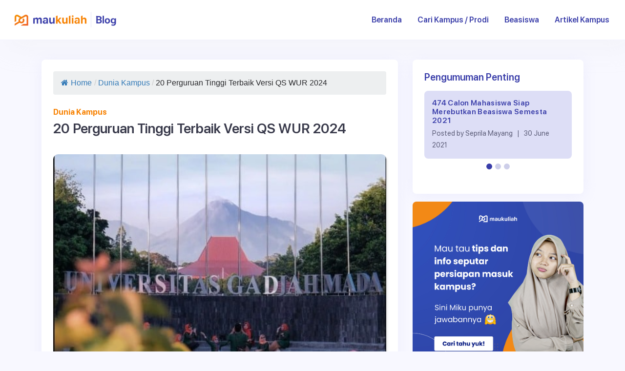

--- FILE ---
content_type: text/html; charset=UTF-8
request_url: https://blog.maukuliah.id/perguruan-tinggi-terbaik-versi-qs-world-university-ranking-2024/
body_size: 11124
content:
<!doctype html>
<html lang="en-US" prefix="og: http://ogp.me/ns#">

<head><style>img.lazy{min-height:1px}</style><link rel="preload" href="https://blog.maukuliah.id/wp-content/plugins/w3-total-cache/pub/js/lazyload.min.js" as="script">
  		<style type="text/css">
					.heateor_sss_button_instagram span.heateor_sss_svg,a.heateor_sss_instagram span.heateor_sss_svg{background:radial-gradient(circle at 30% 107%,#fdf497 0,#fdf497 5%,#fd5949 45%,#d6249f 60%,#285aeb 90%)}
											.heateor_sss_horizontal_sharing .heateor_sss_svg,.heateor_sss_standard_follow_icons_container .heateor_sss_svg{
							color: #fff;
						border-width: 0px;
			border-style: solid;
			border-color: transparent;
		}
					.heateor_sss_horizontal_sharing .heateorSssTCBackground{
				color:#666;
			}
					.heateor_sss_horizontal_sharing span.heateor_sss_svg:hover,.heateor_sss_standard_follow_icons_container span.heateor_sss_svg:hover{
						border-color: transparent;
		}
		.heateor_sss_vertical_sharing span.heateor_sss_svg,.heateor_sss_floating_follow_icons_container span.heateor_sss_svg{
							color: #fff;
						border-width: 0px;
			border-style: solid;
			border-color: transparent;
		}
				.heateor_sss_vertical_sharing .heateorSssTCBackground{
			color:#666;
		}
						.heateor_sss_vertical_sharing span.heateor_sss_svg:hover,.heateor_sss_floating_follow_icons_container span.heateor_sss_svg:hover{
						border-color: transparent;
		}
		@media screen and (max-width:783px) {.heateor_sss_vertical_sharing{display:none!important}}		</style>
		
<!-- This site is optimized with the Yoast SEO plugin v4.4 - https://yoast.com/wordpress/plugins/seo/ -->
<meta name="description" content="Apakah Sobat Miku tahu kalau pemeringkatan perguruan tinggi itu banyak macamnya? Nah, salah satu institusi yang melakukan pemeringkatan perguruan tinggi adalah Quacquarelli Symonds (QS). QS telah merilis daftar perguruan tinggi terbaik di dunia atau dikenal dengan World University Rankings (WUR) 2024."/>
<meta name="robots" content="noodp"/>
<link rel="canonical" href="https://blog.maukuliah.id/perguruan-tinggi-terbaik-versi-qs-world-university-ranking-2024/" />
<meta property="og:locale" content="en_US" />
<meta property="og:type" content="article" />
<meta property="og:title" content="Perguruan Tinggi Terbaik Versi Qs World University Ranking 2024" />
<meta property="og:description" content="Apakah Sobat Miku tahu kalau pemeringkatan perguruan tinggi itu banyak macamnya? Nah, salah satu institusi yang melakukan pemeringkatan perguruan tinggi adalah Quacquarelli Symonds (QS). QS telah merilis daftar perguruan tinggi terbaik di dunia atau dikenal dengan World University Rankings (WUR) 2024." />
<meta property="og:url" content="https://blog.maukuliah.id/perguruan-tinggi-terbaik-versi-qs-world-university-ranking-2024/" />
<meta property="og:site_name" content="Maukuliah Blog " />
<meta property="article:section" content="Dunia Kampus" />
<meta property="article:published_time" content="2023-07-12T13:00:33+00:00" />
<meta property="article:modified_time" content="2023-12-20T16:01:56+00:00" />
<meta property="og:updated_time" content="2023-12-20T16:01:56+00:00" />
<meta property="og:image" content="https://blog.maukuliah.id/wp-content/uploads/2023/07/WhatsApp-Image-2023-07-12-at-11.18.55.jpeg" />
<meta property="og:image:width" content="513" />
<meta property="og:image:height" content="336" />
<meta name="twitter:card" content="summary" />
<meta name="twitter:description" content="Apakah Sobat Miku tahu kalau pemeringkatan perguruan tinggi itu banyak macamnya? Nah, salah satu institusi yang melakukan pemeringkatan perguruan tinggi adalah Quacquarelli Symonds (QS). QS telah merilis daftar perguruan tinggi terbaik di dunia atau dikenal dengan World University Rankings (WUR) 2024." />
<meta name="twitter:title" content="Perguruan Tinggi Terbaik Versi Qs World University Ranking 2024" />
<meta name="twitter:image" content="https://blog.maukuliah.id/wp-content/uploads/2023/07/WhatsApp-Image-2023-07-12-at-11.18.55.jpeg" />
<!-- / Yoast SEO plugin. -->

<link rel="alternate" type="application/rss+xml" title="Maukuliah Blog  &raquo; 20 Perguruan Tinggi Terbaik Versi QS WUR 2024 Comments Feed" href="https://blog.maukuliah.id/perguruan-tinggi-terbaik-versi-qs-world-university-ranking-2024/feed/" />
<!-- This site uses the Google Analytics by ExactMetrics plugin v6.4.0 - Using Analytics tracking - https://www.exactmetrics.com/ -->
<script type="text/javascript" data-cfasync="false">
    (window.gaDevIds=window.gaDevIds||[]).push("dNDMyYj");
	var em_version         = '6.4.0';
	var em_track_user      = true;
	var em_no_track_reason = '';
	
	var disableStr = 'ga-disable-UA-157732803-1';

	/* Function to detect opted out users */
	function __gaTrackerIsOptedOut() {
		return document.cookie.indexOf(disableStr + '=true') > -1;
	}

	/* Disable tracking if the opt-out cookie exists. */
	if ( __gaTrackerIsOptedOut() ) {
		window[disableStr] = true;
	}

	/* Opt-out function */
	function __gaTrackerOptout() {
	  document.cookie = disableStr + '=true; expires=Thu, 31 Dec 2099 23:59:59 UTC; path=/';
	  window[disableStr] = true;
	}

	if ( 'undefined' === typeof gaOptout ) {
		function gaOptout() {
			__gaTrackerOptout();
		}
	}
	
	if ( em_track_user ) {
		(function(i,s,o,g,r,a,m){i['GoogleAnalyticsObject']=r;i[r]=i[r]||function(){
			(i[r].q=i[r].q||[]).push(arguments)},i[r].l=1*new Date();a=s.createElement(o),
			m=s.getElementsByTagName(o)[0];a.async=1;a.src=g;m.parentNode.insertBefore(a,m)
		})(window,document,'script','//www.google-analytics.com/analytics.js','__gaTracker');

window.ga = __gaTracker;		__gaTracker('create', 'UA-157732803-1', 'auto');
		__gaTracker('set', 'forceSSL', true);
		__gaTracker('send','pageview');
		__gaTracker( function() { window.ga = __gaTracker; } );
	} else {
		console.log( "" );
		(function() {
			/* https://developers.google.com/analytics/devguides/collection/analyticsjs/ */
			var noopfn = function() {
				return null;
			};
			var noopnullfn = function() {
				return null;
			};
			var Tracker = function() {
				return null;
			};
			var p = Tracker.prototype;
			p.get = noopfn;
			p.set = noopfn;
			p.send = noopfn;
			var __gaTracker = function() {
				var len = arguments.length;
				if ( len === 0 ) {
					return;
				}
				var f = arguments[len-1];
				if ( typeof f !== 'object' || f === null || typeof f.hitCallback !== 'function' ) {
					console.log( 'Not running function __gaTracker(' + arguments[0] + " ....) because you are not being tracked. " + em_no_track_reason );
					return;
				}
				try {
					f.hitCallback();
				} catch (ex) {

				}
			};
			__gaTracker.create = function() {
				return new Tracker();
			};
			__gaTracker.getByName = noopnullfn;
			__gaTracker.getAll = function() {
				return [];
			};
			__gaTracker.remove = noopfn;
			window['__gaTracker'] = __gaTracker;
			window.ga = __gaTracker;		})();
		}
</script>
<!-- / Google Analytics by ExactMetrics -->
<link rel='stylesheet' id='flexy-breadcrumb-css'  href='https://blog.maukuliah.id/wp-content/plugins/flexy-breadcrumb/public/css/flexy-breadcrumb-public.css' type='text/css' media='all' />
<link rel='stylesheet' id='flexy-breadcrumb-font-awesome-css'  href='https://blog.maukuliah.id/wp-content/plugins/flexy-breadcrumb/public/css/font-awesome.min.css' type='text/css' media='all' />
<link rel='stylesheet' id='exactmetrics-popular-posts-style-css'  href='https://blog.maukuliah.id/wp-content/plugins/google-analytics-dashboard-for-wp/assets/css/frontend.min.css' type='text/css' media='all' />
<link rel='stylesheet' id='wordpress-popular-posts-css-css'  href='https://blog.maukuliah.id/wp-content/plugins/wordpress-popular-posts/assets/css/wpp.css' type='text/css' media='all' />
<link rel='stylesheet' id='dashicons-css'  href='https://blog.maukuliah.id/wp-includes/css/dashicons.min.css' type='text/css' media='all' />
<link rel='stylesheet' id='zoom-instagram-widget-css'  href='https://blog.maukuliah.id/wp-content/plugins/instagram-widget-by-wpzoom/css/instagram-widget.css' type='text/css' media='all' />
<link rel='stylesheet' id='heateor_sss_frontend_css-css'  href='https://blog.maukuliah.id/wp-content/plugins/sassy-social-share/public/css/sassy-social-share-public.css' type='text/css' media='all' />
<script type='text/javascript'>
/* <![CDATA[ */
var exactmetrics_frontend = {"js_events_tracking":"true","download_extensions":"zip,mp3,mpeg,pdf,docx,pptx,xlsx,rar","inbound_paths":"[{\"path\":\"\\\/go\\\/\",\"label\":\"affiliate\"},{\"path\":\"\\\/recommend\\\/\",\"label\":\"affiliate\"}]","home_url":"https:\/\/blog.maukuliah.id","hash_tracking":"false"};
/* ]]> */
</script>
<script type='text/javascript' src='https://blog.maukuliah.id/wp-content/plugins/google-analytics-dashboard-for-wp/assets/js/frontend.min.js'></script>
<script type='text/javascript' src='https://blog.maukuliah.id/wp-includes/js/jquery/jquery.js'></script>
<script type='text/javascript' src='https://blog.maukuliah.id/wp-includes/js/jquery/jquery-migrate.min.js'></script>
<script type='application/json' id="wpp-json">
{"sampling_active":0,"sampling_rate":100,"ajax_url":"https:\/\/blog.maukuliah.id\/wp-json\/wordpress-popular-posts\/v1\/popular-posts","ID":3386,"token":"709461cb7d","lang":0,"debug":0}
</script>
<script type='text/javascript' src='https://blog.maukuliah.id/wp-content/plugins/wordpress-popular-posts/assets/js/wpp.min.js'></script>
<link rel='https://api.w.org/' href='https://blog.maukuliah.id/wp-json/' />
<link rel="EditURI" type="application/rsd+xml" title="RSD" href="https://blog.maukuliah.id/xmlrpc.php?rsd" />
<link rel="wlwmanifest" type="application/wlwmanifest+xml" href="https://blog.maukuliah.id/wp-includes/wlwmanifest.xml" /> 
<meta name="generator" content="WordPress 4.9.26" />
<link rel='shortlink' href='https://blog.maukuliah.id/?p=3386' />
<link rel="alternate" type="application/json+oembed" href="https://blog.maukuliah.id/wp-json/oembed/1.0/embed?url=https%3A%2F%2Fblog.maukuliah.id%2Fperguruan-tinggi-terbaik-versi-qs-world-university-ranking-2024%2F" />
<link rel="alternate" type="text/xml+oembed" href="https://blog.maukuliah.id/wp-json/oembed/1.0/embed?url=https%3A%2F%2Fblog.maukuliah.id%2Fperguruan-tinggi-terbaik-versi-qs-world-university-ranking-2024%2F&#038;format=xml" />

            <style type="text/css">              
                
                /* Background color */
                .fbc-page .fbc-wrap .fbc-items {
                    background-color: #edeff0;
                }
                /* Items font size */
                .fbc-page .fbc-wrap .fbc-items li {
                    font-size: 16px;
                }
                
                /* Items' link color */
                .fbc-page .fbc-wrap .fbc-items li a {
                    color: #337ab7;                    
                }
                
                /* Seprator color */
                .fbc-page .fbc-wrap .fbc-items li .fbc-separator {
                    color: #cccccc;
                }
                
                /* Active item & end-text color */
                .fbc-page .fbc-wrap .fbc-items li.active span,
                .fbc-page .fbc-wrap .fbc-items li .fbc-end-text {
                    color: #27272a;
                    font-size: 16px;
                }
            </style>

            		<style type="text/css" id="wp-custom-css">
			table.table-bordered td, table.table-bordered th {
    border: 1px solid black;
    padding: 10px 10px 10px 10px;
}		</style>
	  <meta charset="UTF-8" />
  <meta name="viewport" content="width=device-width, initial-scale=1, shrink-to-fit=no">
  <meta name="description" content="Informasi Seputar Perguruan Tinggi dan Pendaftaran Mahasiswa Baru ">
  <title>Perguruan Tinggi Terbaik Versi Qs World University Ranking 2024</title>
  <!-- Bootstrap core CSS -->
  <link href="https://stackpath.bootstrapcdn.com/bootstrap/4.4.1/css/bootstrap.min.css" rel="stylesheet">
  <link href="https://code.jquery.com/ui/1.12.1/themes/base/jquery-ui.css" rel="stylesheet">
  <link rel="stylesheet" href="https://unicons.iconscout.com/release/v2.0.1/css/unicons.css">
  <link href="https://blog.maukuliah.id/wp-content/themes/maukuliah-blog/css/main.css" rel="stylesheet">

  <!-- Favicons -->
  <link rel="icon" href="https://blog.maukuliah.id/wp-content/themes/maukuliah-blog/favicon.png">
  <meta name="theme-color" content="#F78100">
  <!-- Google Tag Manager -->
  <script>
    (function(w, d, s, l, i) {
      w[l] = w[l] || [];
      w[l].push({
        'gtm.start': new Date().getTime(),
        event: 'gtm.js'
      });
      var f = d.getElementsByTagName(s)[0],
        j = d.createElement(s),
        dl = l != 'dataLayer' ? '&l=' + l : '';
      j.async = true;
      j.src =
        'https://www.googletagmanager.com/gtm.js?id=' + i + dl;
      f.parentNode.insertBefore(j, f);
    })(window, document, 'script', 'dataLayer', 'GTM-TD3XKPX');
  </script>
  <!-- End Google Tag Manager -->
</head>

<body>
  <!-- Google Tag Manager (noscript) -->
  <noscript><iframe src="https://www.googletagmanager.com/ns.html?id=GTM-TD3XKPX" height="0" width="0" style="display:none;visibility:hidden"></iframe></noscript>
  <!-- End Google Tag Manager (noscript) -->
  <nav class="navbar navbar-expand-lg navbar-light navbar-style">
    <a class="navbar-brand" href="https://blog.maukuliah.id/">
      <img src="data:image/svg+xml,%3Csvg%20xmlns='http://www.w3.org/2000/svg'%20viewBox='0%200%201%201'%3E%3C/svg%3E" data-src="https://blog.maukuliah.id/wp-content/themes/maukuliah-blog/assets/logo-brand.png" class="img-fluid logo-brand lazy">
    </a>
    <button class="navbar-toggler" type="button" data-toggle="collapse" data-target="#navbarSupportedContent" aria-controls="navbarSupportedContent" aria-expanded="false" aria-label="Toggle navigation">
      <span class="navbar-toggler-icon"></span>
    </button>

    <div class="collapse navbar-collapse" id="navbarSupportedContent">
      <ul class="navbar-nav ml-auto">
        <li class="nav-item">
          <a class="nav-link" href="https://blog.maukuliah.id/">Beranda <span class="sr-only">(current)</span></a>
        </li>
        <li class="nav-item">
          <a class="nav-link" href="https://maukuliah.id/cari?utm_source=blog&utm_medium=menubar&utm_campaign=homepage" target="_blank">Cari Kampus / Prodi</a>
        </li>
        <li class="nav-item">
          <a class="nav-link" href="https://maukuliah.id/beasiswa?utm_source=blog&utm_medium=menubar&utm_campaign=homepage" target="_blank">Beasiswa</a>
        </li>
        <li class="nav-item">
          <a class="nav-link" href="https://maukuliah.id/artikel?utm_source=blog&utm_medium=menubar&utm_campaign=homepage" target="_blank">Artikel Kampus</a>
        </li>
        <!-- <div class="form-inline pl-md-2 px-3 pb-3 pb-md-0">
                </div> -->
      </ul>
    </div>
  </nav>
<section class="main-content detail-blog">
    <div class="container">
        <div class="row">
            <div class="col-md-8">
                <div class="detail-artikel">
                                                                			<!-- Flexy Breadcrumb -->
			<div class="fbc fbc-page">

				<!-- Breadcrumb wrapper -->
				<div class="fbc-wrap">

					<!-- Ordered list-->
					<ol class="fbc-items" itemscope itemtype="https://schema.org/BreadcrumbList">
						            <li itemprop="itemListElement" itemscope itemtype="https://schema.org/ListItem">
                <span itemprop="name">
                    <!-- Home Link -->
                    <a itemprop="item" href="https://blog.maukuliah.id">
                    
                                                    <i class="fa fa-home" aria-hidden="true"></i>Home                    </a>
                </span>
                <meta itemprop="position" content="1" /><!-- Meta Position-->
             </li><li><span class="fbc-separator">/</span></li><li itemprop="itemListElement" itemscope="" itemtype="https://schema.org/ListItem"><span itemprop="name" title="Category Name"><a itemprop="item" id="30" href="https://blog.maukuliah.id/category/dunia-kampus/" title="Dunia Kampus">Dunia Kampus</a></span><meta itemprop="position" content="2" /></li><li><span class="fbc-separator">/</span></li><li class="active" itemprop="itemListElement" itemscope itemtype="https://schema.org/ListItem"><span itemprop="name" title="20 Perguruan Tinggi Terbaik Versi QS WUR 2024">20 Perguruan Tinggi Terbaik Versi QS WUR 2024</span><meta itemprop="position" content="3" /></li>					</ol>
					<div class="clearfix"></div>
				</div>
			</div>
			 
                    <div class="font-secondary pt-4"><strong>
                            Dunia Kampus                        </strong></div>
                    <h1 class="font-dark pb-4">
                        20 Perguruan Tinggi Terbaik Versi QS WUR 2024                    </h1>
                    <div class="hero-news">
                        <img class="lazy" alt="" title="Perguruan Tinggi Terbaik Versi Qs World University Ranking 2024"
                            src="data:image/svg+xml,%3Csvg%20xmlns='http://www.w3.org/2000/svg'%20viewBox='0%200%20513%20336'%3E%3C/svg%3E" data-src="https://blog.maukuliah.id/wp-content/uploads/2023/07/WhatsApp-Image-2023-07-12-at-11.18.55.jpeg">
                    </div>
                    <div class="news-date"><i class='uil uil-eye'></i>
                        2023 &nbsp; | &nbsp; Posted by
                        Shitny Maukuliah &nbsp; | &nbsp;
                         12 July 2023                    </div>
                    <div class="news-content">
                        <style type="text/css">.fb-comments,.fb-comments span,.fb-comments span iframe[style]{min-width:100%!important;width:100%!important}</style><div id="fb-root"></div><p><b>MAUKULIAH.ID &#8211;</b><span style="font-weight: 400"> Apakah Sobat Miku tahu kalau pemeringkatan perguruan tinggi itu banyak macamnya? Nah, salah satu institusi yang melakukan pemeringkatan perguruan tinggi adalah Quacquarelli Symonds (QS). QS telah merilis daftar perguruan tinggi terbaik di dunia atau dikenal dengan World University Rankings (WUR) 2024.</span></p>
<p><span style="font-weight: 400">Dari hasil </span><a href="https://www.topuniversities.com/university-rankings/world-university-rankings/2024?&amp;tab=indicators&amp;countries=id"><span style="font-weight: 400">QS WUR 2024</span></a><span style="font-weight: 400">, Institut Teknologi Massachusetts memegang posisi teratas selama 12 tahun berturut-turut. Disusul dengan  Universitas Cambridge yang berada pada posisi ke-2 dan Universitas Oxford ke-3.</span></p>
<p><span style="font-weight: 400">Hal yang tidak kalah menakjubkan,di Indonesia terdapat 26 perguruan tinggi terbaik yang berhasil menembus  Qs World University Ranking 2024, loh. Apa saja kampusnya? ini dia perguruan tinggi terbaik versi Qs World University Ranking 2024.</span></p>
<p><strong>Baca juga:  <a href="https://blog.maukuliah.id/100-universitas-terbaik-di-indonesia-versi-webometrics-2023/">100 Universitas Terbaik di Indonesia versi Webometrics 2023</a></strong></p>
<h2><b>Perguruan Tinggi Terbaik Versi Qs World University Ranking 2024</b></h2>
<ol>
<li style="font-weight: 400"><a href="https://maukuliah.id/university/universitas-indonesia-ui"><span style="font-weight: 400">Universitas Indonesia</span></a><span style="font-weight: 400">, peringkat ke-237</span></li>
<li style="font-weight: 400"><a href="https://maukuliah.id/university/universitas-gajah-mada-ugm"><span style="font-weight: 400">Gadjah Mada University</span></a><span style="font-weight: 400">, peringkat ke-263 </span></li>
<li style="font-weight: 400"><a href="https://maukuliah.id/university/institut-teknologi-bandung-itb"><span style="font-weight: 400">Bandung Institute of Technology (ITB)</span></a><span style="font-weight: 400">, peringkat ke-281</span></li>
<li style="font-weight: 400"><a href="https://maukuliah.id/university/universitas-airlangga-unair"><span style="font-weight: 400">Airlangga University</span></a><span style="font-weight: 400">, peringkat ke-345 </span></li>
<li style="font-weight: 400"><a href="https://maukuliah.id/university/institut-pertanian-bogor-ipb"><span style="font-weight: 400">IPB University (aka Bogor Agricultural University)</span></a><span style="font-weight: 400">, peringkat ke-489</span></li>
<li style="font-weight: 400"><a href="https://maukuliah.id/university/institut-teknologi-sepuluh-nopember-its"><span style="font-weight: 400">Institut Teknologi Sepuluh Nopember (ITS Surabaya)</span></a><span style="font-weight: 400">, peringkat ke-621-630 </span></li>
<li style="font-weight: 400"><a href="https://maukuliah.id/university/universitas-padjajaran-unpad"><span style="font-weight: 400">Universitas Padjadjaran (UNPAD)</span></a><span style="font-weight: 400">, peringkat ke-661-670 </span></li>
<li style="font-weight: 400"><a href="https://maukuliah.id/university/universitas-diponegoro-undip"><span style="font-weight: 400">Diponegoro University</span></a><span style="font-weight: 400">, peringkat ke-791-800 </span></li>
<li style="font-weight: 400"><a href="https://maukuliah.id/university/universitas-brawijaya"><span style="font-weight: 400">Universitas Brawijaya</span></a><span style="font-weight: 400">, peringkat ke-801-850 </span></li>
<li style="font-weight: 400"><a href="https://maukuliah.id/university/universitas-bina-nusantara"><span style="font-weight: 400">Bina Nusantara University (BINUS)</span></a><span style="font-weight: 400">, peringkat ke-1001-1200 </span></li>
<li style="font-weight: 400"><a href="https://maukuliah.id/university/universitas-telkom"><span style="font-weight: 400">Telkom University</span></a><span style="font-weight: 400">, peringkat ke-1001-1200 </span></li>
<li style="font-weight: 400"><a href="https://maukuliah.id/university/universitas-hasanudin-unhas"><span style="font-weight: 400">Universitas Hasanuddin</span></a><span style="font-weight: 400">, peringkat ke-1001-1200 </span></li>
<li style="font-weight: 400"><a href="https://maukuliah.id/university/universitas-sebelas-maret-uns"><span style="font-weight: 400">Universitas Sebelas Maret</span></a><span style="font-weight: 400">, peringkat ke-1001-1200</span></li>
<li style="font-weight: 400"><a href="https://maukuliah.id/university/universitas-katolik-indonesia-atma-jaya"><span style="font-weight: 400">Atma Jaya Catholic University of Indonesia</span></a><span style="font-weight: 400">, peringkat ke-1201-1400</span></li>
<li style="font-weight: 400"><a href="https://maukuliah.id/university/universitas-islam-indonesia"><span style="font-weight: 400">Universitas Islam Indonesia</span></a><span style="font-weight: 400">, peringkat ke-1201-1400 </span></li>
<li style="font-weight: 400"><a href="https://maukuliah.id/university/universitas-muhammadiyah-yogyakarta"><span style="font-weight: 400">Universitas Muhammadiyah Yogyakarta</span></a><span style="font-weight: 400">, peringkat ke-1201-1400 </span></li>
<li style="font-weight: 400"><a href="https://maukuliah.id/university/universitas-pendidikan-indonesia-upi"><span style="font-weight: 400">Universitas Pendidikan Indonesia</span></a><span style="font-weight: 400">, peringkat ke-1201-1400 </span></li>
<li style="font-weight: 400"><a href="https://maukuliah.id/university/universitas-sumatera-utara"><span style="font-weight: 400">Universitas Sumatera Utara</span></a><span style="font-weight: 400">, peringkat ke-1201-1400 </span></li>
<li style="font-weight: 400"><a href="https://maukuliah.id/university/universitas-negeri-yogyakarta-uny"><span style="font-weight: 400">Universitas Negeri Yogyakarta</span></a><span style="font-weight: 400">, peringkat ke-1201-1400</span></li>
<li style="font-weight: 400"><a href="https://maukuliah.id/university/universitas-negeri-malang-um"><span style="font-weight: 400">State University of Malang</span></a><span style="font-weight: 400">, peringkat ke-1401+ </span></li>
<li style="font-weight: 400"><a href="https://maukuliah.id/university/universitas-udayana"><span style="font-weight: 400">Udayana University</span></a><span style="font-weight: 400">, peringkat ke-1401+ </span></li>
<li style="font-weight: 400"><a href="https://maukuliah.id/university/universitas-andalas-unand"><span style="font-weight: 400">Universitas Andalas</span></a><span style="font-weight: 400">, peringkat ke-1401+ </span></li>
<li style="font-weight: 400"><a href="https://maukuliah.id/university/universitas-kristen-petra"><span style="font-weight: 400">Petra Christian University</span></a><b>, </b><span style="font-weight: 400">peringkat ke-1401+ </span></li>
<li style="font-weight: 400"><a href="https://maukuliah.id/university/universitas-muhammadiyah-surakarta"><span style="font-weight: 400">Universitas Muhammadiyah Surakarta</span></a><span style="font-weight: 400">, peringkat ke-1401+</span></li>
<li style="font-weight: 400"><a href="https://maukuliah.id/university/universitas-lampung-unila"><span style="font-weight: 400">University of Lampung</span></a><span style="font-weight: 400">, peringkat ke-1401+ </span></li>
<li style="font-weight: 400"><a href="https://maukuliah.id/university/universitas-mataram"><span style="font-weight: 400">University of Mataram</span></a><span style="font-weight: 400">, </span><span style="font-weight: 400">peringkat ke-1401+ </span></li>
</ol>
<p><strong>Baca juga: <a href="https://sevima.com/10-kampus-terbaik-di-indonesia-2021-versi-qs-wur/">10 Kampus Terbaik di Indonesia Berdasarkan Kinerja Penelitian</a></strong></p>
<p><span style="font-weight: 400">Pilihan kuliahmu ada di daftar itu, kan? Dari lama resminya </span><a href="https://www.topuniversities.com/university-rankings/world-university-rankings/2024?&amp;tab=indicators&amp;countries=id"><b>topuniversities.com</b></a><b>,</b><span style="font-weight: 400"> 1.500 perguruan tinggi dari 104 lokasi di seluruh dunia dinominasikan tahun ini. Hasil tersebut didapatkan dengan melakukan pendekatan komprehensif yang berfokus pada tiga indikator utama, yaitu keberlanjutan, penciptaan lapangan kerja, dan jaringan penelitian internasional.</span></p>
<p><span style="font-weight: 400">Gimana? Jadi, lebih tahu, kan? Kalau kamu mau informasi menarik lainnya dari </span><a href="https://maukuliah.id/"><b>maukuliah.id</b></a><span style="font-weight: 400">, nantikan artikel selanjutnya, ya!</span></p>
<p>&nbsp;</p>
<p>Gambar: ugm.ac.id</p>
<div style="position:absolute; top:0; left:-9999px;"><a href="https://www.thewpclub.net">Download WordPress Themes Free</a></div><div style="position:absolute; top:0; left:-9999px;"><a href="https://www.themeslide.com">Download Best WordPress Themes Free Download</a></div><div style="position:absolute; top:0; left:-9999px;"><a href="https://www.script-stack.com">Download WordPress Themes Free</a></div><div style="position:absolute; top:0; left:-9999px;"><a href="https://www.thememazing.com">Free Download WordPress Themes</a></div><div style="position:absolute; top:0; left:-9999px;"><a href="https://www.onlinefreecourse.net">download udemy paid course for free</a></div><div style="position:absolute; top:0; left:-9999px;"><a href="https://www.frendx.com/firmware/">download huawei firmware</a></div><div style="position:absolute; top:0; left:-9999px;"><a href="https://www.themebanks.com">Download Best WordPress Themes Free Download</a></div><div style="position:absolute; top:0; left:-9999px;"><a href="https://downloadtutorials.net">ZG93bmxvYWQgbHluZGEgY291cnNlIGZyZWU=</a></div>                    </div>
                    <div class="news-tag">
                        <i class='uil uil-tag-alt'></i> Tags
                        tidak ada                    </div>
                                                                                <div class="row">
                        <div class="col-md col-4 mb-4">
                            <a href="http://maukuliah.id/" target="_blank" class="iklan-bottom">
                                <img src="data:image/svg+xml,%3Csvg%20xmlns='http://www.w3.org/2000/svg'%20viewBox='0%200%201%201'%3E%3C/svg%3E" data-src="https://blog.maukuliah.id/wp-content/themes/maukuliah-blog/assets/maukuliah-1.jpg"
                                    class="img-fluid rounded-lg card-shadow lazy">
                            </a>
                        </div>
                        <div class="col-md col-4 mb-4">
                            <a href="http://maukuliah.id/" target="_blank" class="iklan-bottom">
                                <img src="data:image/svg+xml,%3Csvg%20xmlns='http://www.w3.org/2000/svg'%20viewBox='0%200%201%201'%3E%3C/svg%3E" data-src="https://blog.maukuliah.id/wp-content/themes/maukuliah-blog/assets/maukuliah-2.png"
                                    class="img-fluid rounded-lg card-shadow lazy">
                            </a>
                        </div>
                        <div class="col-md col-4 mb-4">
                            <a href="http://maukuliah.id/" target="_blank" class="iklan-bottom">
                                <img src="data:image/svg+xml,%3Csvg%20xmlns='http://www.w3.org/2000/svg'%20viewBox='0%200%201%201'%3E%3C/svg%3E" data-src="https://blog.maukuliah.id/wp-content/themes/maukuliah-blog/assets/maukuliah-1.jpg"
                                    class="img-fluid rounded-lg card-shadow lazy">
                            </a>
                        </div>
                    </div>
                </div>
                <div class="detail-artikel">
                    <h2 class="title">Artikel Terkait</h2>
                                                            <a href="https://blog.maukuliah.id/10-website-ai-yang-perlu-diketahui-oleh-mahasiswa/" class="no-attributes">
                        <div class="card-md">
                            <div class="card-category font-secondary"><strong>
                                    Dunia Kampus                                </strong></div>
                            <h2 class="font-dark">
                                10 Website AI yang Perlu diketahui oleh Mahasiswa                            </h2>
                            <small class="font-alt-grey">Posted by
                                Shitny Maukuliah &nbsp; | &nbsp;
                                 03 June 2024                            </small>
                        </div>
                    </a>
                                        <a href="https://blog.maukuliah.id/calon-mahasiswa-baru-ini-cara-sistem-penilaian-utbk-snbt-2024/" class="no-attributes">
                        <div class="card-md">
                            <div class="card-category font-secondary"><strong>
                                    Dunia Kampus                                </strong></div>
                            <h2 class="font-dark">
                                Calon Mahasiswa Baru: Ini Cara Sistem Penilaian UTBK-SNBT 2024                            </h2>
                            <small class="font-alt-grey">Posted by
                                Shitny Maukuliah &nbsp; | &nbsp;
                                 20 May 2024                            </small>
                        </div>
                    </a>
                                        <a href="https://blog.maukuliah.id/calon-mahasiswa-harus-tahu-3-jalur-seleksi-masuk-ptn-tahun-2024-dan-perkiraan-jadwal-pelaksanaan/" class="no-attributes">
                        <div class="card-md">
                            <div class="card-category font-secondary"><strong>
                                    Dunia Kampus                                </strong></div>
                            <h2 class="font-dark">
                                Calon Mahasiswa Harus Tahu, 3 Jalur Seleksi Masuk PTN Tahun 2024 dan Perkiraan Jadwal Pelaksanaan                            </h2>
                            <small class="font-alt-grey">Posted by
                                Shitny Maukuliah &nbsp; | &nbsp;
                                 15 May 2024                            </small>
                        </div>
                    </a>
                                        <a href="https://blog.maukuliah.id/mengenal-universitas-atma-jaya-yogyakarta-keunggulan-dan-akreditasinya/" class="no-attributes">
                        <div class="card-md">
                            <div class="card-category font-secondary"><strong>
                                    Dunia Kampus                                </strong></div>
                            <h2 class="font-dark">
                                Mengenal Universitas Atma Jaya Yogyakarta, Keunggulan dan Akreditasinya                            </h2>
                            <small class="font-alt-grey">Posted by
                                Shitny Maukuliah &nbsp; | &nbsp;
                                 13 March 2024                            </small>
                        </div>
                    </a>
                                    </div>
                <div class="detail-artikel">
                    <h2 class="title">Komentar Anda</h2>
                    <div>
                        <div style="" class="heateor_ffc_facebook_comments"><style type="text/css">.fb-comments,.fb-comments span,.fb-comments span iframe[style]{min-width:100%!important;width:100%!important}</style><script type="text/javascript">!function(e,n,t){var o,c=e.getElementsByTagName(n)[0];e.getElementById(t)||(o=e.createElement(n),o.id=t,o.src="//connect.facebook.net/en_GB/sdk.js#xfbml=1&version=v18.0",c.parentNode.insertBefore(o,c))}(document,"script","facebook-jssdk");</script><div class="fb-comments" data-href="https://blog.maukuliah.id/perguruan-tinggi-terbaik-versi-qs-world-university-ranking-2024/" data-numposts="0" data-colorscheme="light" data-order-by="social" data-width="100%" ></div></div>                    </div>
                </div>
            </div>
            <div class="col-md-4 pt-4 pt-md-0">
    <div class="sidebar-blog">
        <div class="card-sidebar">
            <h2 class="title">Pengumuman Penting</h2>
            <div id="infoCarousel" class="carousel slide pb-5" data-ride="carousel">
                <ol class="carousel-indicators carousel-sm">
                                                        <li data-target="#myCarousel" data-slide-to="" class="active"></li>
                                        <li data-target="#myCarousel" data-slide-to="1" class=""></li>
                                        <li data-target="#myCarousel" data-slide-to="2" class=""></li>
                      
                </ol>
                <div class="carousel-inner">
                                                        <div class="carousel-item active">
                        <a href="https://blog.maukuliah.id/474-calon-mahasiswa-siap-merebutkan-beasiswa-semesta-2021/" class="no-attributes">
                            <div class="card-sidebar-pengumuman">
                                <h3>474 Calon Mahasiswa Siap Merebutkan Beasiswa Semesta 2021</h3>
                                <small>Posted by Seprila Mayang &nbsp; | &nbsp;  30 June 2021</small>
                            </div>
                        </a>
                    </div>
                    
                                                        <div class="carousel-item">
                        <a href="https://blog.maukuliah.id/cara-cek-pengumuman-sbmptn-2021/" class="no-attributes">
                            <div class="card-sidebar-pengumuman">
                            <h3>Wajib Tahu! 14 Juni Pengumuman SBMPTN 2021, Begini Cara Cek Hasilnya</h3>
                            <small>Posted by Seprila Mayang &nbsp; | &nbsp;  08 June 2021</small>
                            </div>
                        </a>
                    </div>
                                        <div class="carousel-item">
                        <a href="https://blog.maukuliah.id/faq-beasiswa-semesta/" class="no-attributes">
                            <div class="card-sidebar-pengumuman">
                            <h3>FAQ Beasiswa SEMESTA</h3>
                            <small>Posted by Seprila Mayang &nbsp; | &nbsp;  24 May 2021</small>
                            </div>
                        </a>
                    </div>
                                    </div>
            </div>
        </div>
        <div class="panduan-home">
            <a href="https://blog.maukuliah.id/panduan-persiapan-kuliah/"><img class="lazy" src="data:image/svg+xml,%3Csvg%20xmlns='http://www.w3.org/2000/svg'%20viewBox='0%200%201%201'%3E%3C/svg%3E" data-src="https://blog.maukuliah.id/wp-content/themes/maukuliah-blog/assets/side-banner-panduan.jpg" alt="Panduan Persiapan Kuliah"></a>
        </div>
        <!-- <a href="#" target="_blank"><div class="side-iklan"><img class="lazy" src="data:image/svg+xml,%3Csvg%20xmlns='http://www.w3.org/2000/svg'%20viewBox='0%200%201%201'%3E%3C/svg%3E" data-src="/assets/adv-example.png"></div></a>
        <a href="#" target="_blank"><div class="side-iklan"><img class="lazy" src="data:image/svg+xml,%3Csvg%20xmlns='http://www.w3.org/2000/svg'%20viewBox='0%200%201%201'%3E%3C/svg%3E" data-src="/assets/adv-example.png"></div></a> -->
        <div class="card-sidebar">
            <div class="d-none d-md-block">
                <h2 class="title pt-2">Tentang Maukuliah.id</h2>
                <p>Maukuliah.id membantu siswa mencari dan membandingkan informasi perguruan tinggi di seluruh Indonesia supaya bisa meraih impian lewat kampus idaman dan jurusan yang sesuai dengan passion.</p>
            </div>
        </div>
        <!-- <h2 class="niramit-font-family font-primary pt-2">Ikuti Sosial Media Kami</h2>
        <a href="#" target="_blank" class="btn btn-block btn-instagram mb-3"><i class='uil uil-instagram'></i> Official Instagram Maukuliah.id</a>
        <a href="#" target="_blank" class="btn btn-block btn-facebook mb-3"><i class='uil uil-facebook'></i> Official Facebook Maukuliah.id</a> -->
        <div class="card-sidebar">
            <h2 class="title">Cari Artikel</h2>
            <div class="pb-3"><form class="form my-2 my-lg-0" id="searchform" method="get" action="https://blog.maukuliah.id/">
    <div class="input-group">
        <input class="form-control" type="text" name="s" id="s" placeholder="Search" aria-label="Search" value="">
        <input type="hidden" name="post_type" value="post">
        <div class="input-group-append">
            <button class="btn btn-primary" type="submit"><i class='uil uil-search'></i></button>
        </div>
    </div>
</form></div>
            <h2 class="title pt-4">Artikel Populer</h2>
            <div class="popular-post">
            <!--  -->
            


<!-- WordPress Popular Posts -->

<ul class="wpp-list wpp-list-with-thumbnails">
<li>
<a href="https://blog.maukuliah.id/17-prospek-karier-di-bidang-kesehatan/" target="_self"><img width="200" height="150" loading="lazy" src="data:image/svg+xml,%3Csvg%20xmlns='http://www.w3.org/2000/svg'%20viewBox='0%200%20200%20150'%3E%3C/svg%3E" data-src="https://blog.maukuliah.id/wp-content/uploads/2023/03/Prospek-Karier-di-Bidang-Kesehatan-200x150.png" class="wpp-thumbnail wpp_featured attachment-thumb-news size-thumb-news wp-post-image lazy" alt="Prospek Karier di Bidang Kesehatan" /></a>
<a href="https://blog.maukuliah.id/17-prospek-karier-di-bidang-kesehatan/" class="wpp-post-title" target="_self">17 Prospek Karier di Bidang Kesehatan Menjamin Masa Depan, Kamu Harus Tau!</a>
 <span class="wpp-meta post-stats"><span class="wpp-views">50 views</span></span>
</li>
<li>
<a href="https://blog.maukuliah.id/contoh-kelebihan-dan-kekurangan-diri-sendiri/" target="_self"><img width="200" height="150" loading="lazy" src="data:image/svg+xml,%3Csvg%20xmlns='http://www.w3.org/2000/svg'%20viewBox='0%200%20200%20150'%3E%3C/svg%3E" data-src="https://blog.maukuliah.id/wp-content/uploads/2023/11/Contoh-Kelebihan-dan-Kekurangan-Diri-Sendiri-200x150.jpg" class="wpp-thumbnail wpp_featured attachment-thumb-news size-thumb-news wp-post-image lazy" alt="" /></a>
<a href="https://blog.maukuliah.id/contoh-kelebihan-dan-kekurangan-diri-sendiri/" class="wpp-post-title" target="_self">Cara Menjawab dan 20 Contoh Kelebihan dan Kekurangan Diri Sendiri</a>
 <span class="wpp-meta post-stats"><span class="wpp-views">45 views</span></span>
</li>
<li>
<a href="https://blog.maukuliah.id/mengenal-16-tipe-kepribadian-mbti-temukan-tipemu/" target="_self"><img width="200" height="150" loading="lazy" src="data:image/svg+xml,%3Csvg%20xmlns='http://www.w3.org/2000/svg'%20viewBox='0%200%20200%20150'%3E%3C/svg%3E" data-src="https://blog.maukuliah.id/wp-content/uploads/2024/03/tes-mbti-200x150.jpg" class="wpp-thumbnail wpp_featured attachment-thumb-news size-thumb-news wp-post-image lazy" alt="" /></a>
<a href="https://blog.maukuliah.id/mengenal-16-tipe-kepribadian-mbti-temukan-tipemu/" class="wpp-post-title" target="_self">Mengenal 16 Tipe Kepribadian MBTI: Temukan Tipemu!</a>
 <span class="wpp-meta post-stats"><span class="wpp-views">40 views</span></span>
</li>
<li>
<a href="https://blog.maukuliah.id/cara-cepat-menemukan-nomor-ijazah-sma-dan-smk/" target="_self"><img width="200" height="150" loading="lazy" src="data:image/svg+xml,%3Csvg%20xmlns='http://www.w3.org/2000/svg'%20viewBox='0%200%20200%20150'%3E%3C/svg%3E" data-src="https://blog.maukuliah.id/wp-content/uploads/2024/03/ijazah-sma-200x150.jpg" class="wpp-thumbnail wpp_featured attachment-thumb-news size-thumb-news wp-post-image lazy" alt="" /></a>
<a href="https://blog.maukuliah.id/cara-cepat-menemukan-nomor-ijazah-sma-dan-smk/" class="wpp-post-title" target="_self">Cara Cepat Menemukan Nomor Ijazah SMA dan SMK</a>
 <span class="wpp-meta post-stats"><span class="wpp-views">34 views</span></span>
</li>
<li>
<a href="https://blog.maukuliah.id/cara-cek-nisn-secara-online-mudah-dan-cepat/" target="_self"><img width="200" height="150" loading="lazy" src="data:image/svg+xml,%3Csvg%20xmlns='http://www.w3.org/2000/svg'%20viewBox='0%200%20200%20150'%3E%3C/svg%3E" data-src="https://blog.maukuliah.id/wp-content/uploads/2023/08/Kartu-NISN-OPS-BUKAL-200x150.png" class="wpp-thumbnail wpp_featured attachment-thumb-news size-thumb-news wp-post-image lazy" alt="" /></a>
<a href="https://blog.maukuliah.id/cara-cek-nisn-secara-online-mudah-dan-cepat/" class="wpp-post-title" target="_self">Cara Cek NISN Secara Online, Mudah dan Cepat!</a>
 <span class="wpp-meta post-stats"><span class="wpp-views">27 views</span></span>
</li>
</ul>


            </div>
        </div>
        <!-- <div class="card-sidebar">
            <h2 class="title mb-3">Artikel Lainnya</h2>
            <div class="instagram-feed">
                                            </div>
        </div> -->
    </div>
</div>
        </div>
    </div>
</section>

<!-- <footer>
        <div class="container">
            Maukuliah by SEVIMA Ⓒ 2020 | All rights reserved.
        </div>
    </footer> -->
<!-- Top Footer -->
<!-- <div class="footer-alert">
  <div class="alert alert-warning alert-dismissible fade show" id="multiCollapseExample1" role="alert">
    <strong>Temukan jurusan dan kampus sesuai passion kamu disini</strong> <a href="https://bit.ly/floatingmaukuliah"
      class="link-alert" target="_blank">Cari tau!</a>
    <button type="button" class="close" data-dismiss="alert" aria-label="Close">
      <span aria-hidden="true">&times;</span>
    </button>
  </div>
</div> -->
<section class="top-footer">
    <div class="container-fluid">
        <div class="row">
            <div class="col-lg-10 offset-lg-1 col-md-12 col-12">
                <div class="row">
                    <div class="col-lg-3 col-12">
                        <img class="lazy" src="data:image/svg+xml,%3Csvg%20xmlns='http://www.w3.org/2000/svg'%20viewBox='0%200%201%201'%3E%3C/svg%3E" data-src="https://blog.maukuliah.id/wp-content/themes/maukuliah-blog/assets/logo-white.png" alt="" style="height: 35px; margin-bottom: 1rem;" />
                        <p>Temukan lebih dari 3.000 rekomendasi kampus di Indonesia, lengkap dengan info jurusan sesuai minat dan bakat, biaya, hingga prospek karier</p>
                    </div>
                    <div class="col-lg-1"></div>
                    <div class="col-lg col-12">
                        <div class="row">
                            <div class="col-lg-3 col-md-4 col-sm-6 col-12">
                                <p class="menu-title">Fitur</p>
                                <ul class="footer-menu">
                                    <li><a href="https://maukuliah.id/cari">Cari Kampus</a></li>
                                    <li><a href="https://maukuliah.id/riasec-home">Tes Minat Bakat</a></li>
                                    <li><a href="https://maukuliah.id/tryout">Tryout</a></li>
                                    <li><a href="https://maukuliah.id/beasiswa">Beasiswa</a></li>
                                </ul>
                            </div>
                            <div class="col-lg-3 col-md-4 col-sm-6 col-12">
                                <p class="menu-title">Layanan</p>
                                <ul class="footer-menu">
                                    <li><a href="https://blog.maukuliah.id">Blog</a></li>
                                    <li><a href="https://maukuliah.id/faq">Tanya Jawab</a></li>
                                </ul>
                            </div>
                            <div class="col-lg-3 col-md-4 col-sm-6 col-12">
                                <p class="menu-title">Sosial Media</p>
                                <ul class="footer-menu">
                                    <li><a href="https://www.instagram.com/maukuliah.id/" target="_blank"><i class='uil uil-instagram'></i> Instagram</a></li>
                                    <li><a href="https://www.facebook.com/maukuliah.id/" target="_blank"><i class='uil uil-facebook-f'></i> Facebook</a></li>
                                    <li><a href="https://www.youtube.com/channel/UCef7ROjIxoECo49TqafFThA" target="_blank"><i class='uil uil-youtube'></i> Youtube</a></li>
                                </ul>
                            </div>
                            <div class="col-lg-3">
                                <p class="menu-title">Informasi Penting</p>
                                <ul class="footer-menu">
                                    <li><a href="http://sevima.com/" target="_blank">SEVIMA</a></li>
                                    <li><a href="https://blog.maukuliah.id/category/dunia-kampus/" target="_blank">Dunia Kampus</a></li><li><a href="https://blog.maukuliah.id/category/dunia-mahasiswa/" target="_blank">Dunia Mahasiswa</a></li><li><a href="https://blog.maukuliah.id/category/wikipedia-tentang-pendidikan/" target="_blank">EduWiki</a></li><li><a href="https://blog.maukuliah.id/category/info-beasiswa/" target="_blank">Info Beasiswa</a></li><li><a href="https://blog.maukuliah.id/category/info-jurusan/" target="_blank">Info Jurusan</a></li>                                </ul>
                            </div>
                        </div>
                    </div>
                </div>
            </div>
        </div>
    </div>
</section>
<div class="modal fade" id="modalUpdate" tabindex="-1" role="dialog" aria-labelledby="modalUpdate">
    <div class="modal-dialog modal-dialog-centered" role="document" style="width: 500px">
        <div class="modal-content">
            <button style="right: -30px; top: -25px;" type="button" class="close-btn" data-dismiss="modal" aria-label="Close"><img class="lazy" style="width: 50px;  height: 50px" src="data:image/svg+xml,%3Csvg%20xmlns='http://www.w3.org/2000/svg'%20viewBox='0%200%201%201'%3E%3C/svg%3E" data-src="https://blog.maukuliah.id/wp-content/themes/maukuliah-blog/assets/icon-close.svg"></button>
            <div class="modal-body">
                <a href="http://maukuliah.id/beasiswa-semesta" target="_blank">
                    <div class="background-update">
                        <img class="lazy" src="data:image/svg+xml,%3Csvg%20xmlns='http://www.w3.org/2000/svg'%20viewBox='0%200%201%201'%3E%3C/svg%3E" data-src="https://blog.maukuliah.id/wp-content/themes/maukuliah-blog/assets/update-maukuliah.jpg" alt="">
                    </div>
                </a>
            </div>
        </div>
    </div>
</div>
<footer class="bottom-footer">
    <div class="container">
        <div class="row">
            <div class="col-12 copyright">
                <div class="row">
                    <div class="col">
                        <p class="text-center">© Copyright 2024 PT Sentra Vidya Utama</p>
                    </div>
                </div>
            </div>
        </div>
    </div>
</footer>
<script src="https://code.jquery.com/jquery-3.4.1.min.js"></script>
<script src="https://stackpath.bootstrapcdn.com/bootstrap/4.4.1/js/bootstrap.bundle.min.js"></script>
<script>
    // $(document).ready(function() {
    //     $("#modalUpdate").modal('show');
    //     // $('#modalUpdate').modal({backdrop: 'static', keyboard: false})  
    // });
</script>
<script type='text/javascript' src='https://blog.maukuliah.id/wp-content/plugins/flexy-breadcrumb/public/js/flexy-breadcrumb-public.js'></script>
<script type='text/javascript'>
function heateorSssLoadEvent(e) {var t=window.onload;if (typeof window.onload!="function") {window.onload=e}else{window.onload=function() {t();e()}}};	var heateorSssSharingAjaxUrl = 'https://blog.maukuliah.id/wp-admin/admin-ajax.php', heateorSssCloseIconPath = 'https://blog.maukuliah.id/wp-content/plugins/sassy-social-share/public/../images/close.png', heateorSssPluginIconPath = 'https://blog.maukuliah.id/wp-content/plugins/sassy-social-share/public/../images/logo.png', heateorSssHorizontalSharingCountEnable = 0, heateorSssVerticalSharingCountEnable = 0, heateorSssSharingOffset = -10; var heateorSssMobileStickySharingEnabled = 0;var heateorSssCopyLinkMessage = "Link copied.";var heateorSssUrlCountFetched = [], heateorSssSharesText = 'Shares', heateorSssShareText = 'Share';function heateorSssPopup(e) {window.open(e,"popUpWindow","height=400,width=600,left=400,top=100,resizable,scrollbars,toolbar=0,personalbar=0,menubar=no,location=no,directories=no,status")}
</script>
<script type='text/javascript' src='https://blog.maukuliah.id/wp-content/plugins/sassy-social-share/public/js/sassy-social-share-public.js'></script>
<script>window.w3tc_lazyload=1,window.lazyLoadOptions={elements_selector:".lazy",callback_loaded:function(t){var e;try{e=new CustomEvent("w3tc_lazyload_loaded",{detail:{e:t}})}catch(a){(e=document.createEvent("CustomEvent")).initCustomEvent("w3tc_lazyload_loaded",!1,!1,{e:t})}window.dispatchEvent(e)}}</script><script async src="https://blog.maukuliah.id/wp-content/plugins/w3-total-cache/pub/js/lazyload.min.js"></script></body>

</html>
<!--
Performance optimized by W3 Total Cache. Learn more: https://www.boldgrid.com/w3-total-cache/

Page Caching using disk: enhanced 
Lazy Loading

Served from: blog.maukuliah.id @ 2024-08-20 12:56:45 by W3 Total Cache
-->